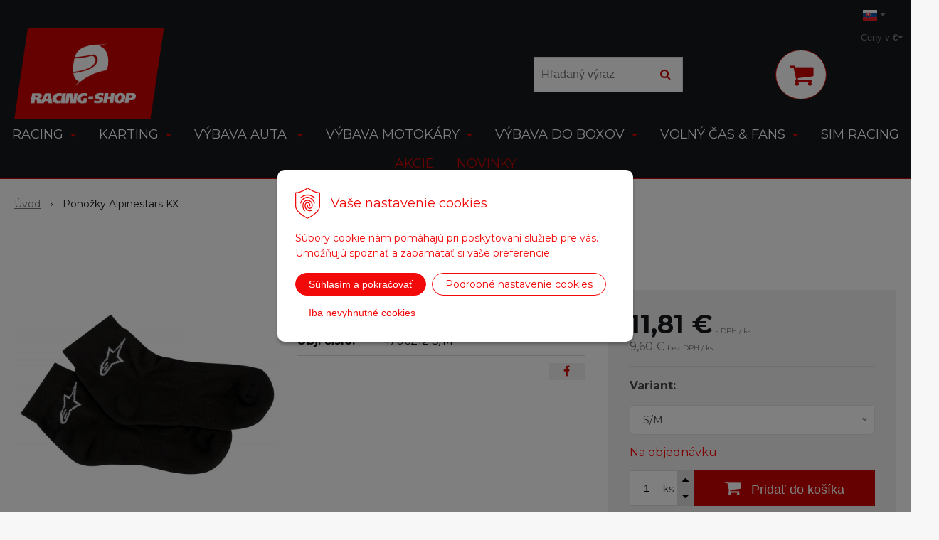

--- FILE ---
content_type: text/html; charset=windows-1250
request_url: https://www.racing-shop.sk/eshop/ponozky-alpinestars-kx/p-1645239.xhtml
body_size: 15957
content:
<!DOCTYPE html>
<html lang="sk" class=" ViewIcons filter-position-left" >
<head>
		<meta http-equiv="X-UA-Compatible" content="IE=edge,chrome=1" />
		<meta name="viewport" content="width=device-width, initial-scale=1.0, minimum-scale=1.0, user-scalable=1" />
		
		<meta charset="windows-1250" />
		<title>Ponožky Alpinestars KX | RACING-SHOP</title>
		<meta name="description" content="Obchod s motoršportovými racing a karting potrebami, vybavenie jazdca, vybavenie auta, výbava do depa, sparco fashion. Výhradný dovozca Sparco." />
		<meta name="keywords" content="rally, racing, karting, motorsport, equipment, sparco, shop, obchod, pretekarske topanky, pretekarska prilba, zavodne rukavice, bell, prilba, pretekarska kombineza, oleje, motul, fitingy, speedflow, ferodo, stilo," />
		<meta name="robots" content="index,follow" />
		<meta name="googlebot" content="index,follow" />
		<meta name="author" content="NextCom.sk | Lepší biznis online" />
		<meta name="generator" content="Unisite 8.20.0 #281025" />
		<meta property="og:type" content="og:product" />
		<meta property="og:title" content="Ponožky Alpinestars KX" />
		<meta property="og:url" content="https://www.racing-shop.sk/eshop/ponozky-alpinestars-kx/p-1645239.xhtml" />
		<meta property="og:locale" content="sk_SK" />
		<meta property="og:site_name" content="RACING-SHOP" />
		<meta name="twitter:domain" content="www.racing-shop.sk" />
		<meta property="og:image" content="https://www.racing-shop.sk/obchod_homedir/data/3515/obrazky/4706212_10_KX%20SOCKS.jpg" />
		<meta property="og:description" content="" />
		<meta property="product:price:amount" content="11.81" />
		<meta property="product:price:currency" content="EUR" />
		<meta itemprop="name" content="Ponožky Alpinestars KX" />
		<meta itemprop="description" content="" />
		<meta itemprop="image" content="https://www.racing-shop.sk/obchod_homedir/data/3515/obrazky/4706212_10_KX%20SOCKS.jpg" />
		<meta name="twitter:card" content="product" />
		<meta name="twitter:title" content="Ponožky Alpinestars KX" />
		<meta name="twitter:image" content="https://www.racing-shop.sk/obchod_homedir/data/3515/obrazky/4706212_10_KX%20SOCKS.jpg" />
		<meta name="twitter:label1" content="Ceny" />
		<meta name="twitter:data1" content="0" />
		<meta name="twitter:label2" content="Mena" />
		<meta name="twitter:data2" content="" />

		<link href="https://www.racing-shop.sk/Data/3758/favicon.ico" type="image/x-icon" rel="icon" />
		<link href="https://www.racing-shop.sk/Data/3758/favicon.ico" type="image/x-icon" rel="shortcut icon" />
		<link rel="stylesheet" type="text/css" href="//fonts.googleapis.com/css2?family=Montserrat:ital,wght@0,400;0,700;0,900;1,400;1,700;1,900&family=Open+Sans:ital,wght@0,400;0,600;0,700;1,400;1,600;1,700&display=swap" />
		<link rel="stylesheet" type="text/css" href="/Data/3758/Cache/Css/site_2175c2f4.css" />
		<link rel="stylesheet" type="text/css" href="/SiteJay2.0/JScript/Fancybox3/jquery.fancybox.min.css" />
		<link rel="stylesheet" type="text/css" href="/Data/3758/Cache/Css/slick_f26359ba.css" />
		<link rel="stylesheet" type="text/css" href="https://www.racing-shop.sk/SiteJay2.0/JScript/PriceSliderNew/price-slider-new.css" />
		<link rel="stylesheet" type="text/css" href="/Data/3758/Cache/Css/infopanel_eb4507b4.css" />
		<script src="/SiteJay2.0/jquery-3.7.1.min.js"></script>
		<script src="/SiteJay2.0/JScript/Fancybox3/jquery.fancybox.min.js"></script>
		<script src="/SiteJay2.0/JScript/jquery.mousewheel-3.0.6.pack.js"></script>
		<script src="/Data/3758/Cache/Script/common_5fecc569.js"></script>
		<script src="/Data/3758/Cache/Script/CookieConsent_6224c920.js"></script>
		<script src="/Data/3758/Cache/Script/skin_302a3b0.js"></script>
		<script src="/Data/3758/Cache/Script/categories_menu_script_3eefc370.js"></script>
		<script src="/SiteJay2.0/jquery.newsletterpopup.js"></script>
		<script src="/Data/3758/Cache/Script/shop_content_scripts_9cfc4f94.js"></script>
		<script src="https://www.racing-shop.sk/SiteJay2.0/JScript/PriceSliderNew/price-slider-new.js"></script>
		<script src="https://www.racing-shop.sk/SiteJay2.0/jquery_tipsy.js"></script>
		<style media="all" type="text/css">
body{top:0 !important;}
		</style>

		<link rel="stylesheet" type="text/css" href="/Data/default/UserFiles/font-awesome/css/font-awesome.min.css" />
		<link rel="stylesheet" type="text/css" href="/Data/default/UserFiles/2025/slick/slick.min.css" />
		<link rel="stylesheet" type="text/css" href="/Data/default/UserFiles/2025/slick/accessible-slick-theme.min.css" />
		<link rel="stylesheet" type="text/css" href="/Data/default/UserFiles/js/lightslider/lightslider.min.css" />
		<link rel="stylesheet" type="text/css" href="/Data/default/UserFiles/2023/js/nice-select/nice-select.css" />
	<meta name="google-site-verification" content="jCEMeICKsA2RNeUw6mYhS6jwM-ilLOxLQwaiiT5lEg0" /><!-- Global site tag (gtag.js) - Google Analytics -->
<script async src="https://www.googletagmanager.com/gtag/js?id=UA-22659414-1"></script>
<script>
  window.dataLayer = window.dataLayer || [];
  function gtag(){dataLayer.push(arguments);}
   gtag("consent", "default", {
    "ad_storage": "denied",
    "analytics_storage": "denied"
  });
  gtag("js", new Date());
  gtag('config', 'G-PW18606TYX');
  gtag("config", "UA-22659414-1");
  gtag('config', 'AW-10842654143');
</script><script>
  window.dataLayer = window.dataLayer || [];
  function gtag(){dataLayer.push(arguments);}

  gtag("consent", "default", {
    "ad_storage": "denied",
    "analytics_storage": "denied"
  });  
</script>

<!-- Google Tag Manager -->
<script>(function(w,d,s,l,i){w[l]=w[l]||[];w[l].push({'gtm.start':
new Date().getTime(),event:'gtm.js'});var f=d.getElementsByTagName(s)[0],
j=d.createElement(s),dl=l!='dataLayer'?'&l='+l:'';j.async=true;j.src=
'https://www.googletagmanager.com/gtm.js?id='+i+dl;f.parentNode.insertBefore(j,f);
})(window,document,'script','dataLayer','GTM-T2TS7XM');</script>
<!-- End Google Tag Manager --></head>

	<body id="page21392" class="matrix-skin home-page "><!-- Google Tag Manager -->
<!-- Google Tag Manager (noscript) -->
<noscript><iframe src="https://www.googletagmanager.com/ns.html?id=GTM-T2TS7XM" height="0" width="0" style="display:none;visibility:hidden"></iframe></noscript>
<!-- End Google Tag Manager (noscript) -->
		<div class="site-overlay"><span class="over-closer"></span></div>
		
        <a href="#kategorie-obchodu" class="main-skip-link">Preskočiť na kategórie</a>
        <a href="#container-outer" class="main-skip-link">Preskočiť na hlavný obsah</a>
		<div id="container-main">	
			<div class="header-separator"></div>
			<header class="header">
				<div class="head clearfix">		  
				  
<div id="sjm-s-hlavicka"><div class="logo-wrapper">
    <p id="logo"><a href="/"><img src="/Data/3758/UserFiles/logo/logo-racingshop@2x.png" alt="RACING-SHOP" srcset="" width="280" height="170"></a></p>
    
</div>


    

</div>

				  <div class="mbmenu clearfix" id="menu-main">
					<div class="content"><nav>
<div id="sjm-s-menu-vodorovne"><ul id="m-smenuvodorovne" class="sjMenu"><li class="sjMenuLanguageList"><a href="javascript:void(0);"><img src="/Data/default/UserFiles/flag-icon/flags/4x3/sk.svg" width="20" height="15" alt="sk" /> <i class="fa fa-caret-down"></i></a> <ul><li class="sjflg sjflg_sk sjflggt"><a href="javascript:set_original()"><img src="/Data/default/UserFiles/flag-icon/flags/4x3/sk.svg" width="20" height="15" alt="sk" /> <span translate="no">Slovensky</span></a></li><li class="sjflg sjflg_gb sjflggt"><a href="javascript:change_language_my('en')"><img src="/Data/default/UserFiles/flag-icon/flags/4x3/gb.svg" width="20" height="15" alt="en" /> <span translate="no">Anglicky</span></a></li><li class="sjflg sjflg_hu sjflggt"><a href="javascript:change_language_my('hu')"><img src="/Data/default/UserFiles/flag-icon/flags/4x3/hu.svg" width="20" height="15" alt="hu" /> <span translate="no">Maďarsky</span></a></li><li class="sjflg sjflg_cz sjflggt"><a href="javascript:change_language_my('cs')"><img src="/Data/default/UserFiles/flag-icon/flags/4x3/cz.svg" width="20" height="15" alt="cs" /> <span translate="no">Česky</span></a></li><li class="sjflg sjflg_pl sjflggt"><a href="javascript:change_language_my('pl')"><img src="/Data/default/UserFiles/flag-icon/flags/4x3/pl.svg" width="20" height="15" alt="pl" /> <span translate="no">Poľsky</span></a></li><li class="sjflg sjflg_de sjflggt"><a href="javascript:change_language_my('de')"><img src="/Data/default/UserFiles/flag-icon/flags/4x3/de.svg" width="20" height="15" alt="de" /> <span translate="no">Nemecky</span></a></li></ul></li></ul></div>
</nav></div>
				  </div>
				  <div class="icons">
                      <div id="ico-search" role="button" tabindex="0"><span><i class="fa fa-search"></i></span></div>
                      <div id="main-search">
<div id="sjm-s-vyhladavanie">
	
                <script type="text/javascript">
                    /* <![CDATA[ */

                    displayBoxIndex = -1;
                    var SearchNavigate = function(diff) {
                        displayBoxIndex += diff;
                        var oBoxCollection = $(".suggestSearchContent:not(.suggestSearchHeader):not(.suggestSearchFooter) p");
                        if(!oBoxCollection.length){
                            return;
                        }
                        if (displayBoxIndex >= oBoxCollection.length)
                            displayBoxIndex = 0;
                        if (displayBoxIndex < 0)
                            displayBoxIndex = oBoxCollection.length - 1;
                        var cssClass = "search-selected-item";
                        oBoxCollection.removeClass(cssClass).eq(displayBoxIndex).addClass(cssClass);
                        oBoxCollection.eq(displayBoxIndex)[0].scrollIntoView({ 
                            block: 'nearest',
                            inline: 'nearest',
                            behavior: 'smooth'
                        });
                    }

                        var timeoutsearch;
                        function getXmlHttpRequestObject() {
                            if (window.XMLHttpRequest) {
                                return new XMLHttpRequest();
                            } else if(window.ActiveXObject) {
                                return new ActiveXObject("Microsoft.XMLHTTP");
                            } else {
                            }
                        }

                        var searchReq = getXmlHttpRequestObject();

                        function searchSuggest() {
                            if (searchReq.readyState == 4 || searchReq.readyState == 0) {
                                var str = escape(encodeURI(document.getElementById('searchstringid').value));
                                //$('#search_suggest').html('<div class="suggest_wrapper loading"><img src="/Images/loading.gif" alt="loading" /></div>');
                                var stockOnly = '0';
                                if (document.getElementById('searchStockOnlyId') != null && document.getElementById('searchStockOnlyId').checked == true)
                                    stockOnly = '1';

                                searchReq.open("GET", 'https://www.racing-shop.sk/suggestsearch/chckprm/suggest/search/' + str + '/stock/' + stockOnly + '.xhtml', true);
                                searchReq.onreadystatechange = handleSearchSuggest;
                                searchReq.send(null);
                            }
                            clearTimeout(timeoutsearch);
                        }

                        function handleSearchSuggest() {
                            if (searchReq.readyState == 4) {
                                var ss = document.getElementById('search_suggest')
                                ss.innerHTML = '';
                                ss.innerHTML = searchReq.responseText;

                                if(ss.innerHTML.length)
                                    ss.innerHTML = '<div class="suggest_wrapper">' + ss.innerHTML + '</div>';
                            }
                        }

                        $(document).ready(function(){

                            $('body').on('click', function () {
                                $('#search_suggest').html('');
                            });

                            $('form.search').on('click', function(e){
                                e.stopPropagation();
                            });

                            $('#searchstringid').attr('autocomplete','off').on('keyup click', function(e) {

                                if (e.keyCode == 40)
                                {
                                    e.preventDefault()
                                    SearchNavigate(1);
                                }
                                else if(e.keyCode==38)
                                {
                                    e.preventDefault()
                                    SearchNavigate(-1);
                                } else if(e.keyCode==13){

                                    if($("p.search-selected-item").length){
                                        e.preventDefault();
                                        location.href=$("p.search-selected-item a").attr("href");
                                    }

                                } else {
                                    if(timeoutsearch) {
                                        clearTimeout(timeoutsearch);
                                        timeoutsearch = null;
                                    }
                                    if($.trim($("#searchstringid").val()) !== ""){
                                        timeoutsearch = setTimeout(searchSuggest, 200);
                                    }
                                    else {
                                        var ss = document.getElementById('search_suggest')
                                        ss.innerHTML = '';                                    
                                    }
                                }
                            });
                        });
                    /* ]]> */
                </script>

<form action="https://www.racing-shop.sk/index.php?page=21392" method="get" class="search">
  <span class="input"><input type="text" name="searchstring" value="" class="SearchInput" id="searchstringid" placeholder="Hľadaný výraz" /><input type="hidden" name="searchtype" value="all" /></span>
  <div id="search_suggest"></div>  
  <span class="submit"><input type="hidden" name="action" value="search" /><input type="hidden" name="cid" value="0" /><input type="hidden" name="page" value="21392" /><input type="submit" name="searchsubmit" value="Hľadaj" class="SearchSubmit" /></span>  
</form></div>
</div>
                      <div id="main-login">
<div id="sjm-s-login-top"><div class="Shop-login ">
    <div class="account-icon">
        <a href="https://www.racing-shop.sk/eshop/action/enterlogin.xhtml" aria-label="Prihlásiť">
        
            <i class="fa fa-user-circle-o" aria-hidden="true"></i>
            <span aria-hidden="true">Môj účet</span>
            
        </a>
    </div>
    
        <ul data-text="Môj účet">
            <li class="user"><a href="https://www.racing-shop.sk/eshop/action/enterlogin.xhtml" rel="nofollow">Prihlásiť</a></li>
            
                <li class="reg"><a href="https://www.racing-shop.sk/eshop/action/registration.xhtml" rel="nofollow">Registrácia</a></li>
            
            
        </ul>
    
    
</div>
</div>
</div>
                      <div id="main-cart">
<div id="sjm-s-kosik"><div id="kosik">
     <a href="https://www.racing-shop.sk/eshop/action/cart.xhtml" class="caq-0" title="Košík">
     <span class="kosik-ico"><i class="fa fa-shopping-cart"></i></span>
     
     </a>
</div>
</div>
</div>
                      <div id="ico-menu" role="button" tabindex="0"><span translate="no"><i class="fa fa-bars"></i></span></div>
                  </div>
			  </div>
			  <div class="mbmenu clearfix" id="kategorie-obchodu" tabindex="-1">
				<div class="content"><nav>
<div id="sjm-s-kategorie-obchodu">
	<div class="base-categories"><ul id="categories-21392" class="Cat WithIcons"><li id="Item-1921"><a href="https://www.racing-shop.sk/eshop/racing/c-1921.xhtml"><span class="icon"><img src="https://www.racing-shop.sk/Data/3758/UserFiles/images/categoryicon.gif" alt="RACING" title="RACING"  loading="lazy" /> </span><span>RACING</span></a><ul id="ul_id_1922"><li id="Item-1922"><a href="https://www.racing-shop.sk/eshop/kombinezy/c-1922.xhtml"><span class="icon"><img src="/obchod_homedir/data/3515/ikony/Kombinezy.png" alt="Kombinézy" title="Kombinézy"  loading="lazy" /> </span><span>Kombinézy</span></a></li><li id="Item-1924"><a href="https://www.racing-shop.sk/eshop/prilby/c-1924.xhtml"><span class="icon"><img src="/obchod_homedir/data/3515/ikony/prilby.png" alt="Prilby" title="Prilby"  loading="lazy" /> </span><span>Prilby</span></a></li><li id="Item-1925"><a href="https://www.racing-shop.sk/eshop/topanky/c-1925.xhtml"><span class="icon"><img src="/obchod_homedir/data/3515/ikony/topanky.png" alt="Topánky" title="Topánky"  loading="lazy" /> </span><span>Topánky</span></a></li><li id="Item-1926"><a href="https://www.racing-shop.sk/eshop/rukavice/c-1926.xhtml"><span class="icon"><img src="/obchod_homedir/data/3515/ikony/rukavice.png" alt="Rukavice" title="Rukavice"  loading="lazy" /> </span><span>Rukavice</span></a></li><li id="Item-1927"><a href="https://www.racing-shop.sk/eshop/spodna-bielizen/c-1927.xhtml"><span class="icon"><img src="/obchod_homedir/data/3515/ikony/Spodne-pradlo.png" alt="Spodná bielizeň " title="Spodná bielizeň "  loading="lazy" /> </span><span>Spodná bielizeň </span></a></li><li id="Item-1928"><a href="https://www.racing-shop.sk/eshop/chranice/c-1928.xhtml"><span class="icon"><img src="/obchod_homedir/data/3515/ikony/hans.png" alt="Chrániče" title="Chrániče"  loading="lazy" /> </span><span>Chrániče</span></a></li></ul></li><li id="Item-3"><a href="https://www.racing-shop.sk/eshop/karting/c-3.xhtml"><span class="icon"><img src="https://www.racing-shop.sk/Data/3758/UserFiles/images/categoryicon.gif" alt="KARTING" title="KARTING"  loading="lazy" /> </span><span>KARTING</span></a><ul id="ul_id_1911"><li id="Item-1911"><a href="https://www.racing-shop.sk/eshop/kombinezy/c-1911.xhtml"><span class="icon"><img src="/obchod_homedir/data/3515/ikony/kombinezy.png" alt="Kombinézy" title="Kombinézy"  loading="lazy" /> </span><span>Kombinézy</span></a></li><li id="Item-1912"><a href="https://www.racing-shop.sk/eshop/prilby/c-1912.xhtml"><span class="icon"><img src="/obchod_homedir/data/3515/ikony/vybava-jazdca.png" alt="Prilby" title="Prilby"  loading="lazy" /> </span><span>Prilby</span></a></li><li id="Item-1913"><a href="https://www.racing-shop.sk/eshop/rukavice/c-1913.xhtml"><span class="icon"><img src="/obchod_homedir/data/3515/ikony/rukavice.png" alt="Rukavice" title="Rukavice"  loading="lazy" /> </span><span>Rukavice</span></a></li><li id="Item-1914"><a href="https://www.racing-shop.sk/eshop/topanky/c-1914.xhtml"><span class="icon"><img src="/obchod_homedir/data/3515/ikony/topanky kart.png" alt="Topánky" title="Topánky"  loading="lazy" /> </span><span>Topánky</span></a></li><li id="Item-1915"><a href="https://www.racing-shop.sk/eshop/ostatne/c-1915.xhtml"><span class="icon"><img src="/obchod_homedir/data/3515/ikony/chranice.png" alt="Ostatné" title="Ostatné"  loading="lazy" /> </span><span>Ostatné</span></a></li></ul></li><li id="Item-1929"><a href="https://www.racing-shop.sk/eshop/vybava-auta/c-1929.xhtml"><span class="icon"><img src="/obchod_homedir/data/3515/ikony/Vybava-zavodneho-auta.png" alt="VÝBAVA AUTA " title="VÝBAVA AUTA "  loading="lazy" /> </span><span>VÝBAVA AUTA </span></a><ul id="ul_id_1934"><li id="Item-1934"><a href="https://www.racing-shop.sk/eshop/sedacky/c-1934.xhtml"><span class="icon"><img src="/obchod_homedir/data/3515/ikony/sedadla.png" alt="Sedačky" title="Sedačky"  loading="lazy" /> </span><span>Sedačky</span></a></li><li id="Item-2002"><a href="https://www.racing-shop.sk/eshop/aim-elektro/c-2002.xhtml"><span class="icon"><img src="/obchod_homedir/data/3515/ikony/aim-mychron-5-2t-gps-kart-laptimer.jpg" alt="AIM Elektro" title="AIM Elektro"  loading="lazy" /> </span><span>AIM Elektro</span></a></li><li id="Item-1936"><a href="https://www.racing-shop.sk/eshop/bezpecnostne-pasy/c-1936.xhtml"><span class="icon"><img src="/obchod_homedir/data/3515/ikony/bezpecnostne-pasy.png" alt="Bezpečnostné pásy" title="Bezpečnostné pásy"  loading="lazy" /> </span><span>Bezpečnostné pásy</span></a></li><li id="Item-1945"><a href="https://www.racing-shop.sk/eshop/komunikacia/c-1945.xhtml"><span class="icon"><img src="/obchod_homedir/data/3515/ikony/komunikacia-.png" alt="Komunikácia" title="Komunikácia"  loading="lazy" /> </span><span>Komunikácia</span></a></li><li id="Item-1940"><a href="https://www.racing-shop.sk/eshop/volanty-a-prislusenstvo/c-1940.xhtml"><span class="icon"><img src="/obchod_homedir/data/3515/ikony/volanty-a-prislusenstvo.png" alt="Volanty a príslušenstvo" title="Volanty a príslušenstvo"  loading="lazy" /> </span><span>Volanty a príslušenstvo</span></a></li><li id="Item-1941"><a href="https://www.racing-shop.sk/eshop/ostatna-vybava/c-1941.xhtml"><span class="icon"><img src="/obchod_homedir/data/3515/ikony/71E09wW1UlL._AC_SL1500_.jpg" alt="Ostatná výbava " title="Ostatná výbava "  loading="lazy" /> </span><span>Ostatná výbava </span></a></li><li id="Item-1943"><a href="https://www.racing-shop.sk/eshop/hasiace-systemy/c-1943.xhtml"><span class="icon"><img src="/obchod_homedir/data/3515/ikony/hasiace-systemy.png" alt="Hasiace systémy" title="Hasiace systémy"  loading="lazy" /> </span><span>Hasiace systémy</span></a></li><li id="Item-1942"><a href="https://www.racing-shop.sk/eshop/motul-chemia/c-1942.xhtml"><span class="icon"><img src="/obchod_homedir/data/3515/ikony/motorove-oleje.png" alt="MOTUL + Chémia" title="MOTUL + Chémia"  loading="lazy" /> </span><span>MOTUL + Chémia</span></a></li><li id="Item-1944"><a href="https://www.racing-shop.sk/eshop/autoglym/c-1944.xhtml"><span class="icon"><img src="/obchod_homedir/data/3515/ikony/Autokozmetika.png" alt="AUTOGLYM" title="AUTOGLYM"  loading="lazy" /> </span><span>AUTOGLYM</span></a></li><li id="Item-1963"><a href="https://www.racing-shop.sk/eshop/evans/c-1963.xhtml"><span class="icon"><img src="/obchod_homedir/data/3515/ikony/304.png" alt="EVANS " title="EVANS "  loading="lazy" /> </span><span>EVANS </span></a></li><li id="Item-1946"><a href="https://www.racing-shop.sk/eshop/brzdovy-system/c-1946.xhtml"><span class="icon"><img src="/obchod_homedir/data/3515/ikony/brzdove kotuce.png" alt="Brzdový systém " title="Brzdový systém "  loading="lazy" /> </span><span>Brzdový systém </span></a></li></ul></li><li id="Item-1930"><a href="https://www.racing-shop.sk/eshop/vybava-motokary/c-1930.xhtml"><span class="icon"><img src="/obchod_homedir/data/3515/ikony/karting-performance.png" alt="VÝBAVA MOTOKÁRY" title="VÝBAVA MOTOKÁRY"  loading="lazy" /> </span><span>VÝBAVA MOTOKÁRY</span></a><ul id="ul_id_1952"><li id="Item-1952"><a href="https://www.racing-shop.sk/eshop/rozety/c-1952.xhtml"><span class="icon"><img src="/obchod_homedir/data/3515/ikony/rozety-+-unasace.png" alt="Rozety" title="Rozety"  loading="lazy" /> </span><span>Rozety</span></a></li><li id="Item-1957"><a href="https://www.racing-shop.sk/eshop/podvozkove-komponenty/c-1957.xhtml"><span class="icon"><img src="/obchod_homedir/data/3515/ikony/karting-performance.png" alt="Podvozkové komponenty" title="Podvozkové komponenty"  loading="lazy" /> </span><span>Podvozkové komponenty</span></a></li><li id="Item-1986"><a href="https://www.racing-shop.sk/eshop/nahradne-diely/c-1986.xhtml"><span class="icon"><img src="/obchod_homedir/data/3515/ikony/spring set kart.jpg" alt="Náhradné diely" title="Náhradné diely"  loading="lazy" /> </span><span>Náhradné diely</span></a></li><li id="Item-1953"><a href="https://www.racing-shop.sk/eshop/retaze/c-1953.xhtml"><span class="icon"><img src="/obchod_homedir/data/3515/ikony/retaze.png" alt="Reťaze" title="Reťaze"  loading="lazy" /> </span><span>Reťaze</span></a></li><li id="Item-1954"><a href="https://www.racing-shop.sk/eshop/brzdy/c-1954.xhtml"><span class="icon"><img src="/obchod_homedir/data/3515/ikony/brzdove-platnicky.png" alt="Brzdy" title="Brzdy"  loading="lazy" /> </span><span>Brzdy</span></a></li><li id="Item-1955"><a href="https://www.racing-shop.sk/eshop/aim-elektro/c-1955.xhtml"><span class="icon"><img src="/obchod_homedir/data/3515/ikony/aim-mychron-5-2t-gps-kart-laptimer.jpg" alt="AIM Elektro" title="AIM Elektro"  loading="lazy" /> </span><span>AIM Elektro</span></a></li><li id="Item-1956"><a href="https://www.racing-shop.sk/eshop/oleje-chemia/c-1956.xhtml"><span class="icon"><img src="/obchod_homedir/data/3515/ikony/motorove-oleje.png" alt="Oleje + Chémia" title="Oleje + Chémia"  loading="lazy" /> </span><span>Oleje + Chémia</span></a></li><li id="Item-1964"><a href="https://www.racing-shop.sk/eshop/sedacky/c-1964.xhtml"><span class="icon"><img src="/obchod_homedir/data/3515/ikony/Kart seat.jpg" alt="Sedačky " title="Sedačky "  loading="lazy" /> </span><span>Sedačky </span></a></li><li id="Item-1965"><a href="https://www.racing-shop.sk/eshop/palivo/c-1965.xhtml"><span class="icon"><img src="/obchod_homedir/data/3515/ikony/fuel pump.jpg" alt="Palivo " title="Palivo "  loading="lazy" /> </span><span>Palivo </span></a></li><li id="Item-1966"><a href="https://www.racing-shop.sk/eshop/naradie/c-1966.xhtml"><span class="icon"><img src="/obchod_homedir/data/3515/ikony/ratchet.jpg" alt="Náradie" title="Náradie"  loading="lazy" /> </span><span>Náradie</span></a></li></ul></li><li id="Item-1931"><a href="https://www.racing-shop.sk/eshop/vybava-do-boxov/c-1931.xhtml"><span class="icon"><img src="/obchod_homedir/data/3515/ikony/meradla.png" alt="VÝBAVA DO BOXOV" title="VÝBAVA DO BOXOV"  loading="lazy" /> </span><span>VÝBAVA DO BOXOV</span></a><ul id="ul_id_1947"><li id="Item-1947"><a href="https://www.racing-shop.sk/eshop/meradla/c-1947.xhtml"><span class="icon"><img src="/obchod_homedir/data/3515/ikony/meradla.png" alt="Meradlá" title="Meradlá"  loading="lazy" /> </span><span>Meradlá</span></a></li><li id="Item-1948"><a href="https://www.racing-shop.sk/eshop/oblecenie-mechanika/c-1948.xhtml"><span class="icon"><img src="/obchod_homedir/data/3515/ikony/Vybava-mechanika.png" alt="Oblečenie mechanika" title="Oblečenie mechanika"  loading="lazy" /> </span><span>Oblečenie mechanika</span></a></li><li id="Item-1949"><a href="https://www.racing-shop.sk/eshop/zdvihaky/c-1949.xhtml"><span class="icon"><img src="/obchod_homedir/data/3515/ikony/Vybava-do-depa.png" alt="Zdviháky " title="Zdviháky "  loading="lazy" /> </span><span>Zdviháky </span></a></li><li id="Item-1951"><a href="https://www.racing-shop.sk/eshop/ostatne/c-1951.xhtml"><span class="icon"><img src="/obchod_homedir/data/3515/ikony/prislusenstvo.png" alt="Ostatné " title="Ostatné "  loading="lazy" /> </span><span>Ostatné </span></a></li></ul></li><li id="Item-1932"><a href="https://www.racing-shop.sk/eshop/volny-cas-a-fans/c-1932.xhtml"><span class="icon"><img src="/obchod_homedir/data/3515/ikony/ciapky.png" alt="VOLNÝ ČAS & FANS" title="VOLNÝ ČAS & FANS"  loading="lazy" /> </span><span>VOLNÝ ČAS & FANS</span></a><ul id="ul_id_1987"><li id="Item-1987"><a href="https://www.racing-shop.sk/eshop/gulf/c-1987.xhtml"><span class="icon"><img src="/obchod_homedir/data/3515/ikony/Gulf_logo.png" alt="Gulf" title="Gulf"  loading="lazy" /> </span><span>Gulf</span></a></li><li id="Item-1960"><a href="https://www.racing-shop.sk/eshop/sparco/c-1960.xhtml"><span class="icon"><img src="/obchod_homedir/data/3515/ikony/sparco logo.jpg" alt="SPARCO" title="SPARCO"  loading="lazy" /> </span><span>SPARCO</span></a></li><li id="Item-1968"><a href="https://www.racing-shop.sk/eshop/alpinestars/c-1968.xhtml"><span class="icon"><img src="/obchod_homedir/data/3515/ikony/alpinestars.png" alt="ALPINESTARS" title="ALPINESTARS"  loading="lazy" /> </span><span>ALPINESTARS</span></a></li><li id="Item-1961"><a href="https://www.racing-shop.sk/eshop/martini-racing/c-1961.xhtml"><span class="icon"><img src="/obchod_homedir/data/3515/ikony/Martini logo.png" alt="Martini Racing" title="Martini Racing"  loading="lazy" /> </span><span>Martini Racing</span></a></li><li id="Item-1962"><a href="https://www.racing-shop.sk/eshop/fast-a-furious/c-1962.xhtml"><span class="icon"><img src="/obchod_homedir/data/3515/ikony/png-clipart-forza-horizon-2-presents-fast-furious-xbox-360-xbox-one-furious-electronics-text.png" alt="Fast & Furious " title="Fast & Furious "  loading="lazy" /> </span><span>Fast & Furious </span></a></li><li id="Item-1967"><a href="https://www.racing-shop.sk/eshop/volanttv/c-1967.xhtml"><span class="icon"><img src="/obchod_homedir/data/3515/ikony/logo_uvodne_YT_800_trans_130x130.png" alt="Volant.tv" title="Volant.tv"  loading="lazy" /> </span><span>Volant.tv</span></a></li></ul></li><li id="Item-1933"><a href="https://www.racing-shop.sk/eshop/sim-racing/c-1933.xhtml"><span class="icon"><img src="https://www.racing-shop.sk/Data/3758/UserFiles/images/categoryicon.gif" alt="SIM RACING" title="SIM RACING"  loading="lazy" /> </span><span>SIM RACING</span></a></li></ul></div>



	<div class="action-categories">
		<ul class="Cat action-categories">





		
	<li><a href="https://www.racing-shop.sk/eshop/action/addprd/actval/1.xhtml" title="Akcie">Akcie</a></li><li><a href="https://www.racing-shop.sk/eshop/action/addprd/newval/1.xhtml" title="Novinky">Novinky</a></li>	






		</ul>
	</div>


</div>
</nav></div>
			  </div>
			</header>
			
			<div id="container-outer" tabindex="-1">
				<div class="top-image">
<div id="sjm-d-24523"> </div>
</div>
				<div id="container">
					<main id="content" class="clearfix">
						<div class="basic001">


<div class="content">
<div id="sjm-d-24522">        <div class="ShopContent">
<!-- SJ_Modules_Shop_Content ***start*** -->
            <div class="ShopProductParentCategories">
                <ul itemprop="breadcrumb" itemscope itemtype="http://schema.org/BreadcrumbList">
                    
                    <li itemprop="itemListElement" itemscope itemtype="http://schema.org/ListItem">
                        <a href="/" itemprop="item"><span itemprop="name">Úvod</span></a>
                        <meta itemprop="position" content="1" />
                    </li>
                    <li><span class="separator">&gt;&gt;</span></li>
                    <li itemprop="itemListElement" itemscope itemtype="http://schema.org/ListItem">
                        <span itemprop="name">Ponožky Alpinestars KX</span>
                        <meta itemprop="position" content="2" />
                    </li>
                </ul>
            </div>






























<div itemscope itemtype="http://schema.org/Product" class="ShopProductView">
    <div class="Product ProductDetail">

        <h1 itemprop="name" >Ponožky Alpinestars KX</h1>
        
        


        <div class="ProductWrapper">

            <div class="ProductLeft">
                <span class="stickers">
                    
                        
                            
                            
                            
                            
                            
                        
                    

                    
                        
                    

                    

                    
                </span>
                
                <ul class="ProductImage" id="MainProductImage">
                    <li>
                        <a href="/obchod_homedir/data/3515/obrazky/4706212_10_KX SOCKS.jpg" title="Ponožky Alpinestars KX">
                            <picture>
                                <source srcset="/obchod_homedir/data/3515/obrazky/4706212_10_KX SOCKS.webp" type="image/webp">
                                <img src="/obchod_homedir/data/3515/obrazky/4706212_10_KX SOCKS.jpg" alt="Ponožky Alpinestars KX" title="Ponožky Alpinestars KX" id="ProductImage1645239" itemprop="image" />
                            </picture>
                        </a>
                    </li>
                    
                    
                </ul>
                
                
            </div>

            <div class="ProductDescription">

            <h2 class="hide" >Ponožky Alpinestars KX</h2>

            <form action="https://www.racing-shop.sk/eshop/ponozky-alpinestars-kx/p-1645239/order/1645239.xhtml" data-mincountval="0" data-mincountmultiplyval="false" id="1645239" method="post" onsubmit=" if(!CheckMinCount(document.getElementById('Quantity'), 0, false))return false;">

            <div class="right-col" itemprop="offers" itemscope itemtype="http://schema.org/Offer">
                <meta itemprop="url" content="https://www.racing-shop.sk/eshop/ponozky-alpinestars-kx/p-1645239.xhtml" />
                

                

                
                    

                        <div class="price">

                            <div class="price-row-1">
                                
                                    <span class="price-with-vat">
                                        
                                        

                                        <strong id="PriceWithVAT1645239" class="main-price"><span itemprop="price" content="11.81">11,81</span> <span itemprop="priceCurrency" content="EUR">€</span></strong> <span class="small dph">s DPH / ks</span>
                                    </span>
                                
                                
                                
                                    
                                        <span class="price-without-vat">
                                            <strong id="PriceWithoutVAT1645239" class="main-price">9,60 €</strong> <span class="small dph">bez DPH / ks</span>
                                        </span>
                                    
                                
                                

                                
                                
                            </div>
                            
                                <div class="price-row-2">
                                    
                                        <span class="price-with-vat">
                                            
                                            <strong id="Price2WithVAT1645239" class="main-price">287,35 Kč</strong> <span class="small dph">s DPH / ks</span>
                                        </span>
                                    
                                    
                                    
                                        
                                            <span class="price-without-vat">
                                                <strong id="Price2WithoutVAT1645239" class="main-price">233,62 Kč</strong> <span class="small dph">bez DPH / ks</span>
                                            </span>
                                        
                                    
                                    

                                    
                                    
                                </div>

                            
                            
                                    <div class="price-row-3">
                                        
                                            <span class="price-with-vat">
                                                
                                                <strong id="Price3WithVAT1645239" class="main-price">4 495,66 HUF</strong> <span class="small dph">s DPH / ks</span>
                                            </span>
                                        
                                        
                                        
                                            
                                                <span class="price-without-vat">
                                                    <strong id="Price3WithoutVAT1645239" class="main-price">3 655,01 HUF</strong> <span class="small dph">bez DPH / ks</span>
                                                </span>
                                            
                                        
                                        

                                        
                                        
                                    </div>

                                

                        </div>

                   


                   

                      

                        <dl class="variants"><dt><label for="variant1645239Id1911">Variant:</label></dt><dd><select name="variant1911" id="variant1645239Id1911" onchange="ChangeStockInfo (this, 1645239, Array ('0','0'), Array ('                        <span style=\'color: #ff0000\'>Na objednávku </span>','                        <span style=\'color: #ff0000\'>Na objednávku </span>')); AllowOrderVariantDispDisable(this, 1645239, Array ('0','0'));"><option value="1968985" data-image="/obchod_homedir/data/3515/obrazky/4706212_10_KX SOCKS.jpg">S/M</option><option value="1968984" data-image="/obchod_homedir/data/3515/obrazky/4706212_10_KX SOCKS.jpg">L/XL</option></select></dd></dl>

                        

                        

                        
                            
                                
                                    
                                        <div class="delivery-info">
                                            
                                            
                                                <span id="StockCountText1645239" itemprop="availability" href="http://schema.org/OutOfStock" content="OutOfStock">                        <span style="color: #ff0000">Na objednávku </span></span>
                                            
                                        </div>
                                    
                                
                                
                            
                        

                        

                        
                            

                                
                                    <div class="ShopIcons">
                                        <div class="ProductButtons" >
                                            <span class="mnozstvo">
                                                <input type="text" size="5" value="1" name="quantity" id="Quantity" onkeyup="" class="Quantity noEnterSubmit" />
                                                
                                                    <label for="Quantity1645239">ks</label>
                                                
                                                <span class="cplus"><i class="fa fa-caret-up"></i></span>
                                                <span class="cminus"><i class="fa fa-caret-down"></i></span>
                                            </span>
                                            
                                                <button type="submit" name="add-button" id="AddToCart1645239" aria-label="Pridať do košíka">
                                                    <span class="addtext"><i class="fa fa-shopping-cart"></i> Pridať do košíka</span><span class="icon"><!----></span>
                                                    
                                                </button>
                                            
                                            
                                            
                                        </div>
                                        <span id="StockWarning1645239" class="stockwarning"></span>
                                    </div>
                                

                                

                            

                        

                        
                            
                                
                                <div class="advance-box">
                                    <div class="calcs">
                                        
                                        
                                    </div>

                                    <ul class="clearfix">
                                        
                                            
                                                
                                            
                                        
                                        
                                        
                                            
                                        
                                        
                                        
                                    </ul>
                                </div>
                            
                        
                   
                </div>

                <div class="left-col">

                    

                    <dl id="productParameters">
                        
                            <dt>Výrobca:</dt>
                            <dd class="ManufacturerLogo">
                                
                                <span itemprop="brand" itemscope itemtype="http://schema.org/brand"><a href="https://www.racing-shop.sk/eshop/vyrobca/alpinestars.xhtml" itemprop="name">ALPINESTARS</a></span>
                            </dd>
                        

                        <dt class="detail-order-number">Obj. čislo:</dt><dd id="OrderNumber1645239" class="detail-order-number" itemprop="sku">4706212 S/M</dd>
                        

                        
                        
                   </dl>

                   
                       <div class="social-share">
                           <a href="javascript: void(0)" onclick="window.open('https://www.facebook.com/sharer.php?u=https%3A%2F%2Fwww.racing-shop.sk%2Feshop%2Fponozky-alpinestars-kx%2Fp-1645239.xhtml','sharer','toolbar=0,status=0,width=580,height=325');"><i class="fa fa-facebook"></i></a>
                       </div>
                   

                </div>

                </form>
            </div>
            <div class="clear"></div>
        </div>
    </div>

        <div class="tabs-container-custom">

            <ul class="tabs">
              
              <li><a href="#popis">Popis</a></li>
              
              
              
              
              
              
              

              

              
              
              
              
            </ul>

            <div class="panel-container">

              

              
                  <div class="pane" id="popis">
                    <h2>Ponožky Alpinestars KX</h2>
                    <div class="in-pane">
                        
                        <div class="long-description" itemprop="description">
                            Alpinestars KX Series prádlo bolo špeciálne vyvinuté pre motokárové preteky. 
Funkčné prádlo je komfortné má lepší odvod vlhkosti, reguláciu teploty tela a 
•  Polypropylénová tkanina
• Navrhnuté pre lepšiu reguláciu telesnej teploty
•  Hypoalergénne, antistatické a tepelne odolné vlákno zaisťuje vysoký komfort po celú dobu životnosti výrobku.
•  Agresívne profilované, dobrý strih podporuje svaly a podporuje krvný obeh, ktorý pomáhajú znižovať únavu svalov.
•  Hydrofóbne vlastnosti spodného prádla zabezpečujú vynikajúcu priedušnosť a
 odvod vlhkosti, pomáhajú udržiavať telo v chlade a v suchu.
• Ponožky sú vyrobené z bavlny 



                        </div>
                    </div>
                  </div>
              

              

              

                    

                
                

                

                

                

                

                

                

                

            </div>
        </div>
        <div class="clear"></div>


</div>







                <script type="text/javascript">
                    
                var Prices1645239 = new Array();
                var OldPrices1645239 = new Array();
                var Points1645239 = new Array();
                var SelectVariantIds1645239 = new Array();
                var RadioVariantIds1645239 = new Array();
                var CheckVariantIds1645239 = new Array();
                var FirstVariantValuesIds1645239 = new Array();
                var FirstVariantImages1645239 = new Array();
                var Stock1645239 = new Array();
                var StockText1645239 = new Array();
                           FirstVariantValuesIds1645239.push(1968985);
                           FirstVariantValuesIds1645239.push(1968984);
                            var Images1645239 = new Array();
                            var OrderNumbers1645239 = new Array();
                            var BarCodes1645239 = new Array();
                            var VariantNames21645239 = new Array();
                            var VariantNames31645239 = new Array();
                            var VariantNames41645239 = new Array();
                            var VariantNames51645239 = new Array();
                            var VariantNames61645239 = new Array();
                            var VariantNames71645239 = new Array();
                            var VariantNames81645239 = new Array();
                            var VariantNames91645239 = new Array();
                                SelectVariantIds1645239.push("#variant1645239Id1911");
                                    Prices1645239[1968985] = 11.808;Points1645239[1968985] = 0;
                                        Stock1645239[1968985] = 0;
                                        StockText1645239[1968985] = '                        <span style="color: #ff0000">Na objednávku </span>';
                                    Prices1645239[1968984] = 11.808;Points1645239[1968984] = 0;
                                        Stock1645239[1968984] = 0;
                                        StockText1645239[1968984] = '                        <span style="color: #ff0000">Na objednávku </span>';
                function changeAllPrices () {
                    var newPriceWithVAT = 0;
                    for (var arrayIndex in SelectVariantIds1645239) {
                        var selector = SelectVariantIds1645239[arrayIndex];
                        /* var selectOptions = $(selector).attr("options"); */
                        newPriceWithVAT += Prices1645239[$(selector + ' option:selected').val()];
                    }

                    for (var arrayIndex in RadioVariantIds1645239) {
                        var selector = RadioVariantIds1645239[arrayIndex];
                        var isSelected = $(selector).attr("checked");
                        if ($(selector).is(':checked')) {
                            newPriceWithVAT += Prices1645239[$(selector).attr("value")];
                        }
                    }
                    var newPrice2WithVAT = newPriceWithVAT * 24.335;
                    $("#Price2WithVAT1645239").text (myFormatNumber(newPrice2WithVAT, 2) + " Kč");
                        var newPrice2WithoutVAT = newPrice2WithVAT / (1 + (23 / 100));
                        $("#Price2WithoutVAT1645239").text (myFormatNumber(newPrice2WithoutVAT, 2) + " Kč");
                    var newPrice3WithVAT = newPriceWithVAT * 380.73;
                    $("#Price3WithVAT1645239").text (myFormatNumber(newPrice3WithVAT, 2) + " HUF");
                        var newPrice3WithoutVAT = newPrice3WithVAT / (1 + (23 / 100));
                        $("#Price3WithoutVAT1645239").text (myFormatNumber(newPrice3WithoutVAT, 2) + " HUF");
                $("#PriceWithVAT1645239").text (myFormatNumber(newPriceWithVAT, 2) + " €");
                    var newPriceWithoutVAT = newPriceWithVAT / (1 + (23 / 100));
                    $("#PriceWithoutVAT1645239").text (myFormatNumber(newPriceWithoutVAT, 2).toLocaleString() + " €");}Images1645239[1968985] = "/obchod_homedir/data/3515/obrazky/4706212_10_KX SOCKS.jpg";OrderNumbers1645239[1968985] = "4706212 S/M";BarCodes1645239[1968985] = "";VariantNames21645239[1968985] = "";VariantNames31645239[1968985] = "";VariantNames41645239[1968985] = "";VariantNames51645239[1968985] = "";VariantNames61645239[1968985] = "";VariantNames71645239[1968985] = "";VariantNames81645239[1968985] = "";VariantNames91645239[1968985] = "";Images1645239[1968984] = "/obchod_homedir/data/3515/obrazky/4706212_10_KX SOCKS.jpg";OrderNumbers1645239[1968984] = "4706212 L/XL";BarCodes1645239[1968984] = "";VariantNames21645239[1968984] = "";VariantNames31645239[1968984] = "";VariantNames41645239[1968984] = "";VariantNames51645239[1968984] = "";VariantNames61645239[1968984] = "";VariantNames71645239[1968984] = "";VariantNames81645239[1968984] = "";VariantNames91645239[1968984] = "";
                                $("#variant1645239Id1911").on("change", function (mySelect) {
                                    $("#ProductImage1645239").attr ("src", Images1645239[this.options[this.selectedIndex].value]);
                                    $("#ProductImage1645239").closest('a').attr ("href", Images1645239[this.options[this.selectedIndex].value]).find('source').remove();
                                    $("#OrderNumber1645239").text (OrderNumbers1645239[this.options[this.selectedIndex].value]);
                                    $("#BarCodes1645239").text (BarCodes1645239[this.options[this.selectedIndex].value]);
                                    if($('.lSPager.lSGallery').length){
                                        $('.lSPager.lSGallery li:first img').attr('src',Images1645239[this.options[this.selectedIndex].value]);
                                        if (typeof MPIlightSlider !== 'undefined')
                                            MPIlightSlider.goToSlide(0);
                                    }
                                    
                                        $("#VariantValueName21645239").text (VariantNames21645239[this.options[this.selectedIndex].value]);
                                        $("#VariantValueName31645239").text (VariantNames31645239[this.options[this.selectedIndex].value]);
                                        $("#VariantValueName41645239").text (VariantNames41645239[this.options[this.selectedIndex].value]);
                                        $("#VariantValueName51645239").text (VariantNames51645239[this.options[this.selectedIndex].value]);
                                        $("#VariantValueName61645239").text (VariantNames61645239[this.options[this.selectedIndex].value]);
                                        $("#VariantValueName71645239").text (VariantNames71645239[this.options[this.selectedIndex].value]);
                                        $("#VariantValueName81645239").text (VariantNames81645239[this.options[this.selectedIndex].value]);
                                        $("#VariantValueName91645239").text (VariantNames91645239[this.options[this.selectedIndex].value]);
                                changeAllPrices ();
                                });
                </script>
                




<!-- SJ_Modules_Shop_Content ***end*** --></div></div>
</div>	
</div>

					</main>
				</div><!--  end container -->
			</div>
			
			<footer class="footer">
			    <div class="box-icons">
<div id="sjm-s-box-icons"> <div class="matrix-panel"><div class="icons-row icons-4 icons-left mobile-simple clone-enable clearfix" id="ipanel-s-box-icons"><ul class="info-panel"><li class=""><i class="fa fa-phone"></i><div class="icons-div"><p><strong>Telefonické objednávky</strong><br />
0918 711 111</p>
</div></li><li class=""><i class="fa fa-truck"></i><div class="icons-div"><strong>Doprava zadarmo</strong><br />
pre objednávky nad 200 €</div></li><li class=""><i class="fa fa-clock-o"></i><div class="icons-div">Tovar na sklade<br/> <strong>expedujeme do 24 hod.</strong></div></li><li class=""><i class="fa fa-certificate"></i><div class="icons-div"><strong>Zákaznícky servis</strong><br/> a starostlivosť</div></li></ul>
            </div></div></div>
</div>
                <div class="box-newsletter">
<div id="sjm-s-newsletter"><div class="shop-newsletter-form clearfix" id="shop-newsletter-form">
	
		
	<div class="shop-newsletter-popup-content" id="shop-newsletter-popup-content">

	    

            <div class="shop-newsletter-popup-content-headings">
                <h3>
                    Najdôležitejšie novinky priamo na váš email
                </h3>
                <p class="sub-heading">
                    Získajte zaujímavé informácie vždy medzi prvými
                </p>
            </div>

            <div id="shop-newsletter-inputs">
                
                <div class="shop-newsletter-popup-inputs">
                    <label for="shop-newsletter-email">E-mail</label>
                    <input type="text" name="email" id="shop-newsletter-email" placeholder="Zadajte e-mail" />
                    <button id="shop-newsletter-form-submit">Odoberať</button>
                    <span id="shop-newsletter-form-message"></span>
                </div>
            </div>

        

        
            <div class="vop-text">Vaše osobné údaje (email) budeme spracovávať len za týmto účelom v súlade s platnou legislatívou a zásadami ochrany osobných údajov. Súhlas potvrdíte kliknutím na odkaz, ktorý vám pošleme na váš email. Súhlas môžete kedykoľvek odvolať písomne, emailom alebo kliknutím na odkaz z ktoréhokoľvek informačného emailu.</div>
        
	</div>
</div>

				<script>
					$('#shop-newsletter-form-submit').on('click', function() {
						var postData = {request: $('#shop-newsletter-email').val(), sessionId: 'b8s36u902ohn4d545ib87tahs2', source: 'link'};

						$("#shop-newsletter-form :checkbox").each(function(index){
							if(this.checked == true)
								postData[this.name] = 1;
						});
						
						$.ajax({
							url: '/newsletter-subscription.php',
							data:  postData
						})
						.done (function(data) {
						    console.log(data);
							switch(data["response"]["status"]) {
								case "ok":
									switch (data["response"]["message"]) {
                                        case "email sent":
                                            $('#shop-newsletter-inputs').html('<div class="shop-newsletter-subscribed-message">Na vašu emailovú adresu bola odoslaná žiadosť o potvrdenie.</div>');
                                            setCookie('shop-newsletter-subscribed', '1', 365);
                                            break;
                                        case "email not sent":
                                            $('#shop-newsletter-inputs').html('<div class="shop-newsletter-subscribed-message">Email so žiadosťou o potvrdenie sa nepodarilo odoslať.</div>');
                                            break;
                                    }
									break;
								case "failed":
									switch (data["response"]["message"]) {
										case "already subscribed":
											$('#shop-newsletter-form-message').html('Emailová adresa je už registrovaná.');
											break;
										case "subscription failed":
											$('#shop-newsletter-form-message').html('Registrácia zlyhala.');
											break;
										case "email not set":
											$('#shop-newsletter-form-message').html('Zadajte e-mail.');
											break;
										case "wrong email":
											$('#shop-newsletter-form-message').html('Chybný tvar emailovej adresy.');
											break;
										case "no group selected":
											$('#shop-newsletter-form-message').html('Vyberte skupinu.');
											break;
										case "email already sent":
											$('#shop-newsletter-form-message').html('Email so žiadosťou o potvrdenie už bol odoslaný.');
											break;
										default:
											alert (data["response"]["message"]);
											break;
									}
									break;
							}
						})
					    .fail (function(jqXHR, textStatus) {
                            console.log(jqXHR);
						    $('#shop-newsletter-form-message').html('Registrácia zlyhala.');
					    })
					});
				</script></div>
</div>
				
<div id="sjm-s-pata">
<div id="cols" class="container cols-count-4">
	
		<div class="col col-1">
			<h3>Sledujte nás</h3>
			<div class="con"><iframe allow="autoplay; clipboard-write; encrypted-media; picture-in-picture; web-share" allowfullscreen="true" frameborder="0" height="130" scrolling="no" src="https://www.facebook.com/plugins/page.php?href=https%3A%2F%2Fwww.facebook.com%2Fracingshopsk%2F&amp;tabs&amp;width=340&amp;height=130&amp;small_header=false&amp;adapt_container_width=true&amp;hide_cover=false&amp;show_facepile=true&amp;appId" style="border:none;overflow:hidden" width="340"></iframe>&nbsp; &nbsp; &nbsp; &nbsp; &nbsp; &nbsp; &nbsp; &nbsp;</div>
		</div>
	
	
		<div class="col col-2">
			<h3>Adresa predajne</h3>
			<div class="con"><p>Carpoint s.r.o.<br />
Budatínska 22,<br />
851 06&nbsp; Bratislava</p>

<p>Po:&nbsp; &nbsp; 12:00 - 16:00<br />
Ut: &nbsp; &nbsp;12:00 - 16:00<br />
St: &nbsp; &nbsp;&nbsp;12:00 - 16:00<br />
Št: &nbsp; &nbsp;&nbsp;12:00 - 16:00<br />
Pi: &nbsp; &nbsp;&nbsp;12:00 - 16:00</p>
</div>
		</div>
	
	
		<div class="col col-3">
			<h3>Kontakty</h3>
			<div class="con"><p>Mobil: <a href="tel:+421918711111">0918 711 111</a><br />
E-mail:&nbsp;<a href="mailto:info@racing-shop.sk">info@racing-shop.sk</a><br />
Web:&nbsp;<a href="http://www.racing-shop.sk/">www.racing-shop.sk</a></p>
</div>
		</div>
	
	
		<div class="col col-4">
			<h3>Všetko o nákupe</h3>
			<div class="con"><ul>
	<li><a href="/obchodne-podmienky.xhtml" target="_blank">Obchodné podmienky</a></li>
	<li><a href="/dodacie-podmienky.xhtml" target="_blank">Dodacie podmienky</a></li>
	<li><a href="/ochrana-osobnych-udajov.xhtml" target="_blank">Ochrana osobných údajov</a><br />
	&nbsp;</li>
</ul>

<p><img alt="" src="/Data/3758/UserFiles/images/car-bigger.png" style="float: left;" />&nbsp; PRI NÁKUPE<br />
&nbsp; NAD 200 €<br />
<strong>&nbsp; DOPRAVA ZADARMO</strong></p>
</div>
		</div>
	
</div>
</div>

				<div class="copy">
					<p>&copy; 2026 RACING-SHOP • <a href="https://www.nextcom.sk/cennik.xhtml" rel="nofollow" target="_blank">NextShop</a> &amp; <a href="https://www.nextcom.sk/eshop-pohoda-prepojenie.xhtml" rel="nofollow" target="_blank">e-shop Pohoda Connector</a> by <a href="https://www.nextcom.sk/" rel="nofollow" target="_blank">NextCom s.r.o.</a></p>
					<div class="totop"><a href="#"><i class="fa fa-angle-up"></i></a></div>
				</div>
				
<div id="sjm-s-reserve-cart"></div>

				
<div id="sjm-s-compare-panel">
    <div id="side-fixed">
        
        
    </div>

<script>
        $(document).ready(function(){

        

        $('a.matrix-compare-link').on('click',function() {

             var myUrl = $(this).attr('href');

             var comparebar = $('.compare-bar');
             var compareimagepro = $(this).closest('.Product');

             if(comparebar.length==0)
                $('body').append('<div class="compare-bar"></div>');

                $('.compare-bar').fadeOut('slow');

                $('.compare-bar').load(myUrl, {'side_ajaxaction':'addcompare'},  function(){

                    var porovnavac = $('.compare-bar');
                    var imgtodrag = $("#MainProductImage:first img",compareimagepro);
                    if (imgtodrag) {
                        var imgclone = imgtodrag.clone()
                            .offset({
                            top: imgtodrag.offset().top,
                            left: imgtodrag.offset().left
                        })
                            .css({
                            'opacity': '0.5',
                                'position': 'absolute',
                                'height': '150px',
                                'width': '150px',
                                'z-index': '100'
                        })
                            .appendTo($('body'))
                            .animate({
                            'top': porovnavac.offset().top + 10,
                                'left': porovnavac.offset().left + 10,
                                'width': 75,
                                'height': 75
                        }, 1000, 'swing');
                        /*
                        setTimeout(function () {
                            porovnavac.effect("shake", {
                                times: 2
                            }, 200);
                        }, 1500);
                        */

                        imgclone.animate({
                            'width': 0,
                                'height': 0
                        }, function () {
                            $(this).detach()
                        });
                    }

                });

                $('body').addClass('body-compare');
                $('.compare-bar').fadeIn('slow').fadeOut('slow').fadeIn('slow');

             return false;
        });

        

            $('.la-feedback a').fancybox();

            var reg = /^([A-Za-z0-9_\-\.])+\@([A-Za-z0-9_\-\.])+\.([A-Za-z]{2,6})$/;
            $('body').on('submit','#la-feedback-box form', function(){

                var cont = true;

                $('#la-feedback-box .require').removeClass('require');

                    if ($('#side_td_name input').val().length < 1){
                        $('#side_td_name input').addClass('require');
                        cont = false;
                    }

                    if ($('#side_td_text textarea').val().length < 1){
                        $('#side_td_text textarea').addClass('require');
                        cont = false;
                    }

                    if($('#side_td_email input').val().length < 1 || reg.test($('#side_td_email input').val()) == false){
                        $('#side_td_email input').addClass('require');
                        cont = false;
                    }

                    if ($('#side_td_verify input').val().length < 1){
                        $('#side_td_verify input').addClass('require');
                        cont = false;
                    }

                    if(!cont) {
                        return false;
                    }

                    $('body').append('<div id="fancybox-loading"><div></div></div>');

                $.ajax({
                    type    : 'POST',
                    cache    : false,
                    url        : 'https://www.racing-shop.sk/eshop.xhtml',
                    data    : $(this).serializeArray(),
                    success: function(data) {
                        $('#fancybox-loading').remove();
                        $('.la-feedback-box-content').html(data);

                    }

                });

                $.fancybox.update();
                $.fancybox.hideLoading();

                return false;
            });
        });
        </script></div>

			</footer><!--  end footer -->	
			
		</div><!--  end outer -->
		
<div id="sjm-sjam_adminpanel"></div>

		
		
		<script src="/SiteJay2.0/jquery_tipsy.js"></script>
		<script src="/Data/default/UserFiles/js/2015/jquery.easytabs.min.js"></script>
		<script src="/Data/default/UserFiles/2025/slick/slick.js"></script>
		<script src="/Data/default/UserFiles/js/lightslider/lightslider.min.js"></script>
		<script src="/Data/default/UserFiles/js/2015/jquery.scrollTo.js"></script>
		<script src="/Data/default/UserFiles/2023/js/nice-select/jquery.nice-select.min.js"></script>

		
            <div class="change-prices-box" data-price-1="€" data-price-2="Kč" data-price-3="HUF"></div>
        
        
        
	<script>
(function(){
    document.addEventListener("DOMContentLoaded", function(event) {
        let newCookie = new WebyCookie();
newCookie.enabled = true;
newCookie.placement = 'bottom';
newCookie.smallAcceptButtonName = 'Súhlasím a pokračovať';
newCookie.smallSettingsButtonName = 'Podrobné nastavenie cookies';
newCookie.smallDenyButtonName = 'Iba nevyhnutné cookies';
newCookie.denyButtonShow = '';
newCookie.header = 'Vaše nastavenie cookies';
newCookie.smallDescription = 'Súbory cookie nám pomáhajú pri poskytovaní služieb pre vás. Umožňujú spoznať a zapamätať si vaše preferencie.';
newCookie.closeButtonShow = '';
newCookie.acceptButtonName = 'Prijať všetky cookies';
newCookie.saveButtonName = 'Uložiť nastavenie';
newCookie.denyButtonName = 'Odmietnuť všetky cookies';
newCookie.description = 'Tento nástroj vám pomôže vybrať a deaktivovať rôzne značky / sledovače / analytické nástroje používané na tejto webovej lokalite. Upozorňujeme, že vypnutím konkrétnej cookies môžete ovplyvniť zobrazenie stránky. Niektoré jej služby potom nemusia správne, alebo vôbec fungovať.';
newCookie.settingsHeader = 'Spravovať moje preferencie cookies';
newCookie.categoriesTabName = 'Kategórie cookies';
newCookie.scriptsTabName = 'Zoznam príjemcov cookies';
newCookie.moreToggleName = 'Viac informácií';
newCookie.lessToggleName = 'Menej informácií';
newCookie.catNecessaryName = 'Nevyhnutne potrebné súbory cookies';
newCookie.catNecessaryDescription = 'Tieto cookies sú nevyhnutné pre správne fungovanie webovej stránky. V našich systémoch ich nemožno vypnúť. Zvyčajne sa nastavujú iba na základe vami vykonaných krokov, ktoré zodpovedajú požiadavke na služby, ako napríklad nastavenie vašich preferencií ochrany osobných údajov, prihlásenie alebo vyplnenie formulárov. Prehliadač môžete nastaviť tak, aby vás blokoval alebo upozorňoval na tieto súbory cookie, ale niektoré časti webu potom nebudú fungovať.  Tieto cookies neobsahujú žiadne informácie umožňujúce identifikáciu osôb.';
newCookie.moreInfoName = 'Viac info o spracúvaní cookies';
newCookie.moreInfoUrl = '#';
newCookie.expireDaysAccept = '365';
newCookie.expireDaysCustom = '365';
newCookie.expireDaysDeny = '1';
newCookie.BgColor = '#FFFFFF';
newCookie.textColor = '#f20909';
newCookie.borderColor = '#f20909';
newCookie.linkColor = '#f20909';
newCookie.saveButtonColor = '#FFFFFF';
newCookie.saveButtonColorHover = '#f20909';
newCookie.saveButtonTextColor = '#f20909';
newCookie.saveButtonTextColorHover = '#FFFFFF';
newCookie.saveButtonBorderColor = '#f20909';
newCookie.saveButtonBorderColorHover = '#f20909';
newCookie.acceptButtonColor = '#f20909';
newCookie.acceptButtonColorHover = '#195171';
newCookie.acceptButtonTextColor = '#FFFFFF';
newCookie.acceptButtonTextColorHover = '#FFFFFF';
newCookie.acceptButtonBorderColor = '#f20909';
newCookie.acceptButtonBorderColorHover = '#195171';
newCookie.denyButtonColor = '#ffffff';
newCookie.denyButtonColorHover = '#f20909';
newCookie.denyButtonTextColor = '#f20909';
newCookie.denyButtonTextColorHover = '#ffffff';
newCookie.denyButtonBorderColor = '';
newCookie.denyButtonBorderColorHover = '';
newCookie.closeButtonColor = '#83949C';
newCookie.smallDenyButtonShow = true;
newCookie.overlayWindowOnly = true;
newCookie.pageReload = '';
newCookie.iconColor = '#f20909';
newCookie.activeTabColor = '#f20909';
            newCookie.scriptsListCat = {"preferential":{"id":"preferential","name":"Preferen\u010dn\u00e9 (komfortn\u00e9) cookies","description":"Tieto s\u00fabory cookies n\u00e1m umo\u017e\u0148uj\u00fa pon\u00faknu\u0165 v\u00e1m personalizovan\u00fd obsah a funk\u010dnos\u0165 str\u00e1nok. V\u010faka nim si webstr\u00e1nka pam\u00e4t\u00e1 Va\u0161e minul\u00e9 vo\u013eby, napr\u00edklad preferovan\u00fa platobn\u00fa menu, zobrazenie produktov, zobrazenie ceny s DPH alebo bez a pod. Pou\u017e\u00edvaj\u00fa sa na zapam\u00e4tanie preferenci\u00ed, ktor\u00e9 ste zadali pri n\u00e1v\u0161teve na\u0161ich webstr\u00e1nok. Na zv\u00fd\u0161enie pou\u017e\u00edvate\u013esk\u00e9ho komfortu. Pokia\u013e cookies odmietnete, nebudeme schopn\u00fd skvalit\u0148ova\u0165 Va\u0161u u\u017e\u00edvate\u013esk\u00fa sk\u00fasenos\u0165 a niektor\u00e9 \u010dasti V\u00e1m nemusia spr\u00e1vne fungova\u0165.","checked":false},"analytic":{"id":"analytic","name":"Analytick\u00e9 cookies","description":"Pomocou t\u00fdchto cookies my a na\u0161i partneri dok\u00e1\u017eeme lep\u0161ie porozumie\u0165, ako pou\u017e\u00edvate n\u00e1\u0161 web.  Pod\u013ea nich dok\u00e1\u017eeme zisti\u0165 po\u010det n\u00e1v\u0161tev n\u00e1\u0161ho webu. Pou\u017e\u00edvame ich tie\u017e k anal\u00fdze, ak\u00fdm sp\u00f4sobom prehliadate n\u00e1\u0161 web, alebo na rekon\u0161trukciu v\u00e1\u0161ho postupu pri prehliadan\u00ed. Pom\u00e1ha n\u00e1m to zlep\u0161ova\u0165 fungovanie webu. Napr\u00edklad dok\u00e1\u017eeme zaisti\u0165, aby pou\u017e\u00edvatelia \u013eahko na\u0161li to, \u010do h\u013eadaj\u00fa. Ak odmietnete tieto cookies, nebudeme schopn\u00fd analyzova\u0165 sp\u00f4sob ak\u00fdm pou\u017e\u00edvate na\u0161u str\u00e1nku.","checked":false},"ads":{"id":"ads","name":"Reklamn\u00e9 cookies","description":"Cookies pre marketing n\u00e1m pom\u00e1haj\u00fa spolo\u010dne s n\u00e1strojmi tret\u00edch str\u00e1n zobrazova\u0165 vami preferovan\u00e9 reklamy v partnersk\u00fdch sie\u0165ach pod\u013ea va\u0161ich z\u00e1ujmov. V pr\u00edpade nes\u00fahlasu nebud\u00fa va\u0161e z\u00e1ujmy a preferencie zoh\u013eadnen\u00e9 a bude sa v\u00e1m reklama zobrazova\u0165 plo\u0161ne.","checked":false}};
            newCookie.scriptsList = {"1":{"id":1,"name":"Google Analytics + Enhanced Ecommerce","description":"","category":"forward","checked":false},"2":{"id":2,"name":"Facebook Pixel","description":"","category":"ads","checked":false}};
            newCookie.show();
        });
    })();</script>
                            <script type="text/javascript">
                                $(document).ready(function(){
                                    $("body").addClass("has-languages");
                                });
                            </script>
                        
                                    <script type="text/javascript" src="/Data/default/UserFiles/js/gtranslator.js"></script>
                                    <div id="sj_google_translate_element"></div>
                    
                                    <script type="text/javascript">
                                        function sjGoogleTranslateElementInit() {
                                            new google.translate.TranslateElement({
                                                pageLanguage: 'sk',
                                                includedLanguages: 'en,hu,cs,pl,de'
                                            }, 'sj_google_translate_element');                            
                                        }
                                        $(document).ready(function(){
                                            $(".sjflggt > a").on("click",function(){
                                                $(this).parent().addClass("sjflggt_selected").siblings().removeClass("sjflggt_selected");
                                                $(".sjMenuLanguageList>a>img").attr("src",$("img",this).attr("src"));
                                                
                                                let $menu = $(".sjMenuLanguageList>ul");
                                                let $detached = $menu.detach();
                                                
                                                setTimeout(function(){
                                                    $detached.appendTo(".sjMenuLanguageList");
                                                }, 100);
                                            });
                                        });
                                    </script>
                                    <script type="text/javascript" src="//translate.google.com/translate_a/element.js?cb=sjGoogleTranslateElementInit"></script><script>
gtag("event", "view_item", {
	"items": [
		{
		"id": "4706212 S/M",
		"name": "Ponožky Alpinestars KX",
		"list_name": "Product detail",
		"brand": "ALPINESTARS",
		"category": "",
		"price": 11.81
		}
	]
});
      
$(document).ready(function(){
	$("#AddToCart1645239").click(function(event) {
		gtag("event", "add_to_cart", {
			"items": [
				{
				"id": "4706212 S/M",
				"name": "Ponožky Alpinestars KX",
				"list_name": "Product detail",
				"brand": "ALPINESTARS",
				"category": "",
				"price": 11.81,
      			"quantity": $("#Quantity").val()
				}
			]
		});
	});
});
</script></body>
</html>